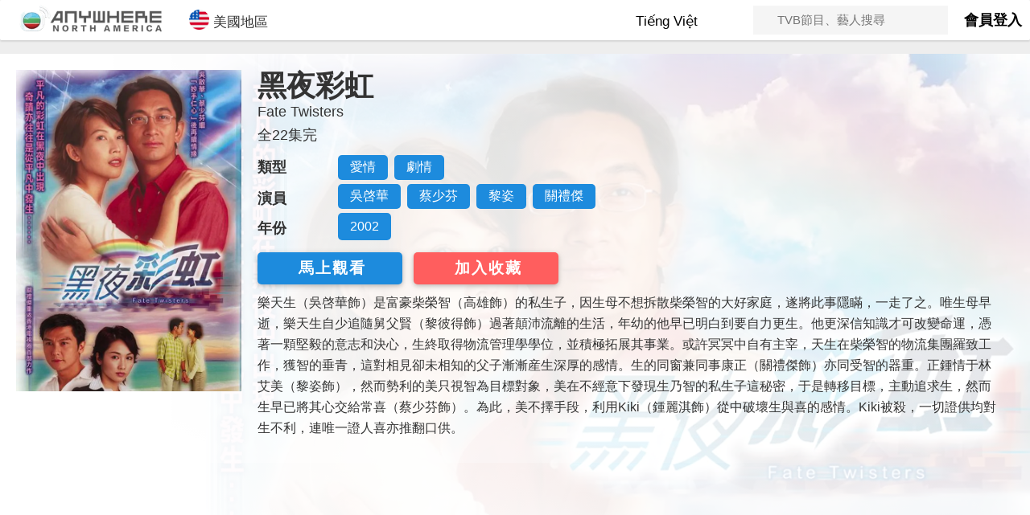

--- FILE ---
content_type: text/html; charset=UTF-8
request_url: https://tvbanywherena.com/cantonese/series/2704-FateTwisters
body_size: 47695
content:
<html>
<head>
<meta name="viewport" content="width=device-width, initial-scale=1.0, maximum-scale=1.0, user-scalable=no" />
<script type="application/javascript" src="//anymind360.com/js/2269/ats.js"></script>

<!-- Global site tag (gtag.js) - Google Analytics -->
<script async src="https://www.googletagmanager.com/gtag/js?id=UA-76165487-1"></script>
<script>
  window.dataLayer = window.dataLayer || [];
  function gtag(){dataLayer.push(arguments);}
  gtag('js', new Date());

  gtag('config', 'UA-76165487-1');
  gtag('config', 'AW-932495352');
  gtag('config', 'AW-643912705');
</script>


<meta name="viewport" content="width=device-width, initial-scale=1">
<meta http-equiv="Content-Type" content="text/html; charset=utf-8" />
<title>黑夜彩虹 | 免費觀看TVB劇集 | TVBAnywhere 北美官方網站</title>
<meta name="description" content="樂天生（吳啓華飾）是富豪柴榮智（高雄飾）的私生子，因生母不想拆散柴榮智的大好家庭，遂將此事隱瞞，一走了之。唯生母早逝，樂天生自少追隨舅父賢（黎彼得飾）過著顛沛流離的生活，年幼的他早已明白到要自力更生。他更深信知識才可改變命運，憑著一顆堅毅的意志和決心，生終取得物流管理學學位，並積極拓展其事業。或許冥冥中自有主宰，天生在柴榮智的物流集團羅致工作，獲智的垂青，這對相見卻未相知的父子漸漸産生深厚的感情。生的同窗兼同事康正（關禮傑飾）亦同受智的器重。正鍾情于林艾美（黎姿飾），然而勢利的美只視智為目標對象，美在不經意下發現生乃智的私生子這秘密，于是轉移目標，主動追求生，然而生早已將其心交給常喜（蔡少芬飾）。為此，美不擇手段，利用Kiki（鍾麗淇飾）從中破壞生與喜的感情。Kiki被殺，一切證供均對生不利，連唯一證人喜亦推翻口供。">

<meta property="og:title" content="黑夜彩虹 | 免費觀看TVB劇集 | TVBAnywhere 北美官方網站" />
<meta property="og:description" content="樂天生（吳啓華飾）是富豪柴榮智（高雄飾）的私生子，因生母不想拆散柴榮智的大好家庭，遂將此事隱瞞，一走了之。唯生母早逝，樂天生自少追隨舅父賢（黎彼得飾）過著顛沛流離的生活，年幼的他早已明白到要自力更生。他更深信知識才可改變命運，憑著一顆堅毅的意志和決心，生終取得物流管理學學位，並積極拓展其事業。或許冥冥中自有主宰，天生在柴榮智的物流集團羅致工作，獲智的垂青，這對相見卻未相知的父子漸漸産生深厚的感情。生的同窗兼同事康正（關禮傑飾）亦同受智的器重。正鍾情于林艾美（黎姿飾），然而勢利的美只視智為目標對象，美在不經意下發現生乃智的私生子這秘密，于是轉移目標，主動追求生，然而生早已將其心交給常喜（蔡少芬飾）。為此，美不擇手段，利用Kiki（鍾麗淇飾）從中破壞生與喜的感情。Kiki被殺，一切證供均對生不利，連唯一證人喜亦推翻口供。" />
<meta name="keywords" content="TVBAnywhere,黑夜彩虹,免費,線上看,港劇,TVB"/>
<meta property="og:site_name" content="TVBAnywhere North America">
<meta property="og:type" content="video.tv_show" />
<link rel="canonical" href="http://tvbanywherena.com/cantonese/series/2704-FateTwisters" />
<script src="//ajax.googleapis.com/ajax/libs/jquery/3.2.1/jquery.min.js"></script>
<script src="https://maxcdn.bootstrapcdn.com/bootstrap/3.3.7/js/bootstrap.min.js"></script>
<link rel="stylesheet" href="https://maxcdn.bootstrapcdn.com/bootstrap/3.3.7/css/bootstrap.min.css">
<script src="//cdn.rawgit.com/vast-engineering/jquery-popup-overlay/1.7.13/jquery.popupoverlay.js"></script>
<script src="https://cdnjs.cloudflare.com/ajax/libs/jquery-popup-overlay/2.1.5/jquery.popupoverlay.min.js"></script>
<script src="https://cdnjs.cloudflare.com/ajax/libs/slick-carousel/1.8.1/slick.min.js"></script>
<link rel="stylesheet" href="https://cdnjs.cloudflare.com/ajax/libs/slick-carousel/1.8.1/slick.css"  />
<link rel="stylesheet" href="https://cdnjs.cloudflare.com/ajax/libs/slick-carousel/1.8.1/slick-theme.min.css" />
<link rel="icon" type="image/png" href="/images/tvbusa.ico">
<link rel="stylesheet" type="text/css" href="/css/index.css"/>
	
<script type="text/javascript" src="/js/jquery.lettering.js"></script>
<script type="text/javascript" src="/js/jquery.textillate.js"></script>

<link rel="stylesheet" type="text/css" href="/css/home.css"/>

<script type="text/javascript" src="/js/index.js"></script>
	
<script src="//www.gstatic.com/firebasejs/5.0.3/firebase-app.js"></script>
<script src="//www.gstatic.com/firebasejs/5.0.3/firebase-auth.js"></script>
<script src="//www.gstatic.com/firebasejs/5.0.3/firebase-firestore.js"></script>
<link rel="stylesheet" type="text/css" href="/css/seriess.css"/>
	
<script>
	// Initialize Firebase
	// TODO: Replace with your project's customized code snippet
	firebase.initializeApp(config);
	var db = firebase.firestore();
	const settings = {timestampsInSnapshots: true};
	db.settings(settings);
</script>
	
<script async src="https://securepubads.g.doubleclick.net/tag/js/gpt.js"></script>

<script>
	window.googletag = window.googletag || {cmd: []};
	googletag.cmd.push(function() {
		var mapping = googletag.sizeMapping()
			.addSize([0,0],[[320,50]])
			.addSize([768,0],[[728,90]])
			.addSize([1080,0],[[728,90]])
			.addSize([1440,0],[[728,90]])
			.build();
		var squareMapping = googletag.sizeMapping()
			.addSize([0,0],[[320,50]])
			.addSize([768,0],[[728,90]])
			.addSize([1080,0],[[300,250]])
			.addSize([1440,0],[[300,250]])
			.build();
		googletag.defineSlot('/85256605/vod-website-banner-cantonese/misc-square-1', [[300, 250]], 'square-ad-1').addService(googletag.pubads());
		googletag.defineSlot('/85256605/vod-website-banner-cantonese/misc-leaderboard-1', [[728, 90], [320, 50]], 'leaderboard-ad-1').defineSizeMapping(mapping).addService(googletag.pubads());
		googletag.defineSlot('/85256605/vod-website-banner-cantonese/misc-leaderboard-2', [[728, 90], [320, 50]], 'leaderboard-ad-2').defineSizeMapping(mapping).addService(googletag.pubads());

		googletag.pubads().enableSingleRequest();
		googletag.pubads().collapseEmptyDivs();
		googletag.enableServices();
	});

</script>


<!-- Facebook Pixel Code -->
<script>
  !function(f,b,e,v,n,t,s)
  {if(f.fbq)return;n=f.fbq=function(){n.callMethod?
  n.callMethod.apply(n,arguments):n.queue.push(arguments)};
  if(!f._fbq)f._fbq=n;n.push=n;n.loaded=!0;n.version='2.0';
  n.queue=[];t=b.createElement(e);t.async=!0;
  t.src=v;s=b.getElementsByTagName(e)[0];
  s.parentNode.insertBefore(t,s)}(window, document,'script',
  'https://connect.facebook.net/en_US/fbevents.js');
  fbq('init', '111085389549864');
  fbq('track', 'PageView');
</script>
<noscript><img height="1" width="1" style="display:none"
  src="https://www.facebook.com/tr?id=111085389549864&ev=PageView&noscript=1"
/></noscript>
<!-- End Facebook Pixel Code -->
</script>

<script type="application/ld+json">{"@context":"https:\/\/schema.org","@type":"TVSeries","alternateName":"黑夜彩虹","name":"Fate Twisters","potentialAction":{"@type":"WatchAction","isAccessibleForFree":true},"provider":{"@type":"Organization","name":"TVB Anywhere North America","url":"https:\/\/tvbanywherena.com"},"description":"樂天生（吳啓華飾）是富豪柴榮智（高雄飾）的私生子，因生母不想拆散柴榮智的大好家庭，遂將此事隱瞞，一走了之。唯生母早逝，樂天生自少追隨舅父賢（黎彼得飾）過著顛沛流離的生活，年幼的他早已明白到要自力更生。他更深信知識才可改變命運，憑著一顆堅毅的意志和決心，生終取得物流管理學學位，並積極拓展其事業。或許冥冥中自有主宰，天生在柴榮智的物流集團羅致工作，獲智的垂青，這對相見卻未相知的父子漸漸産生深厚的感情。生的同窗兼同事康正（關禮傑飾）亦同受智的器重。正鍾情于林艾美（黎姿飾），然而勢利的美只視智為目標對象，美在不經意下發現生乃智的私生子這秘密，于是轉移目標，主動追求生，然而生早已將其心交給常喜（蔡少芬飾）。為此，美不擇手段，利用Kiki（鍾麗淇飾）從中破壞生與喜的感情。Kiki被殺，一切證供均對生不利，連唯一證人喜亦推翻口供。","image":"https:\/\/tvbaw-na.s3.us-west-1.amazonaws.com\/images\/regular\/6f3aafd5-1643-462f-bf08-0e1a8fa1e7d8.jpg","datePublished":"2002","actor":[{"@type":"Person","name":"吳啓華"},{"@type":"Person","name":"蔡少芬"},{"@type":"Person","name":"黎姿"},{"@type":"Person","name":"關禮傑"}],"genre":["愛情","劇情"],"url":"http:\/\/tvbanywherena.com\/cantonese\/series\/2704-FateTwisters","regionsAllowed":"US,CA"}</script>
<script type="application/ld+json">[{"@context" : "http://schema.org","@type" : "Organization","url" : "https://tvbanywherena.com","name" : "TVB Anywhere North America","email": "cs@tvbusa.com","logo" : "https://tvbanywherena.com/images/favicon-32x32.png","description" : "Discover the best in Asian entertainment with TVBAnywhere North America, the ultimate streaming app for fans of TVB dramas, variety shows, and news programs."}]</script>

</head>

<body>
<div class="navbar-primary"><div id="nav-container" class="container" style="max-width:1400px"><div class="navbar-logo" style="display:inline-block"><a href="/cantonese"><img alt="TVBAnywhere" src="https://img.tvbaw.com/eyJidWNrZXQiOiJ0dmJhdy1uYSIsImtleSI6ImltYWdlcy9taXNjL3R2YmF3LWNhLnBuZyIsImVkaXRzIjp7InJlc2l6ZSI6eyJ3aWR0aCI6MzAwLCJoZWlnaHQiOjYwLCJmaXQiOiJjb3ZlciJ9fX0=" style="margin: 0 auto;display:block"/></a></div><div class="nav-btn col-xs-2 hidden-sm hidden-md hidden-lg"><button onclick="clickLangBtn()" style="height:50px"><i class="fa fa-globe" style="font-size:28px"></i></div></button><div class="nav-btn col-xs-2 hidden-sm hidden-md hidden-lg"><button onclick="clickSearchBtn()" style="height:50px"><i class="fa fa-search"></i></div></button><div class="hidden-xs" onclick="openRegion()" style="margin-left: 20px;cursor:pointer;display:inline-block;font-size:17px;line-height:30px;padding-bottom:8px;padding-top:12px;vertical-align:top;margin-right: 15px"><img style="width:25px;vertical-align:text-bottom;margin-right:5px" src="https://img.tvbaw.com/images/misc/icon_usa.png" />美國地區</div><div class="non-login-container hidden-xs" style="float:right;height:50px;line-height:50px;font-size:18px;font-weight:600;cursor:pointer">
<a href="/cantonese/login">會員登入</a></div><div class="hidden-xs" style="margin:0 20px;display:inline-block;vertical-align:top;height:50px;float:right">	<form id="search-form" onsubmit="search();return false;" style="line-height:36px;margin-top:7px;height:36px;background-color:#f5f5f5;">		<input style="line-height:36px;height:36px;font-size:15px;background-color:#f5f5f5;border:none;margin-left:20px;padding-left:10px" id="search-input" class="" type="text" name="keyword" placeholder="TVB節目、藝人搜尋">		<i onclick="search()" class="fa fa-search"></i>	</form></div><div class="hidden-xs" style="width:175px;float:right;position:relative;display:inline-block"><button class="nav-btn lang-hov-btn" style="display:block;float:unset;margin:0 auto"><i class="fa fa-globe"></i><div class="dyText" style="display:inline-block;color:#000"><ul class="texts"><li style="color:#FFF"> Tiếng Việt </li><li style="color:#FFF"> Eng Subtitle </li><li style="color:#FFF"> 語言選擇 </li></ul></div> <i class="fa fa-chevron-down" style="font-size:12px;vertical-align:middle !important;padding-bottom:5px"></i></button><div id="lang-dropdown" class="lang-dropdown-content lang-hov-content"><a href="/cantonese"><img src="//tvbaw-cdn77.s3.us-west-2.amazonaws.com/tvbaw/tvbaw-logo-ca.jpg"><p class="lang-dropdown-text" style="display:inline-block;color:#1d8bdd">中文版本</p></a><a href="/english"><img src="//tvbaw-cdn77.s3.us-west-2.amazonaws.com/tvbaw/tvbaw-logo-en.jpg" ><p class="lang-dropdown-text" style="display:inline-block;color:#00a651">English</p></a><a href="/viet"><img src="//tvbaw-cdn77.s3.us-west-2.amazonaws.com/tvbaw/tvbaw-logo-vn.jpg"><p class="lang-dropdown-text" style="display:inline-block;color:#715ca8">Tiếng Việt</p></a></div></div><div id="lang-dropdown" class="lang-dropdown-content lang-hov-content"><a href="/cantonese"><img src="//tvbaw-cdn77.s3.us-west-2.amazonaws.com/tvbaw/tvbaw-logo-ca.jpg"><p class="lang-dropdown-text" style="display:inline-block;color:#1d8bdd">中文版本</p></a><a href="/english"><img src="//tvbaw-cdn77.s3.us-west-2.amazonaws.com/tvbaw/tvbaw-logo-en.jpg" ><p class="lang-dropdown-text" style="display:inline-block;color:#00a651">English</p></a><a href="/viet"><img src="//tvbaw-cdn77.s3.us-west-2.amazonaws.com/tvbaw/tvbaw-logo-vn.jpg"><p class="lang-dropdown-text" style="display:inline-block;color:#715ca8">Tiếng Việt</p></a></div></div></div></div><div id="mobile-lang-dropdown" class="lang-dropdown-content lang-hov-content"><a href="/cantonese"><img src="//tvbaw-cdn77.s3.us-west-2.amazonaws.com/tvbaw/tvbaw-logo-ca.jpg"><p class="lang-dropdown-text" style="display:inline-block;color:#1d8bdd">粵語版本</p></a><a href="/english"><img src="//tvbaw-cdn77.s3.us-west-2.amazonaws.com/tvbaw/tvbaw-logo-en.jpg" ><p class="lang-dropdown-text" style="display:inline-block;color:#00a651">English</p></a><a href="/viet"><img src="//tvbaw-cdn77.s3.us-west-2.amazonaws.com/tvbaw/tvbaw-logo-vn.jpg"><p class="lang-dropdown-text" style="display:inline-block;color:#715ca8">Tiếng Việt</p></a></div><div id="search-dropdown" class="dropdown-content" style="padding:12px"><form id="mobile-search-form" onsubmit="mobileSearch();return false" style="margin:0"><input id="mobile-search-input" class="search-keyword col-sm-offset-2 col-sm-10" type="text" name="keyword" placeholder="TVB節目、藝人搜尋"><i onclick="search()" class="fa fa-search"></i></form></div><script>$('.dyText').textillate({ in: {effect:'fadeIn'}, out: {effect:'fadeOut'},loop:true })</script>
	<div style="max-width:1400px;width:100%;margin:0 auto;margin-top:50px;">
		<div class="leaderboard-ad-div col-xs-12 nopadding" style="margin:8px 0px">
			<div id='leaderboard-ad-1' class="dfp-leaderboard-div nopadding">
				<script>googletag.cmd.push(function() { googletag.display('leaderboard-ad-1'); });</script>
			</div>
		</div>
	</div>
	<div class="top-div" style="position:relative">
		<div class="thumb-div">
			<img alt="黑夜彩虹-Fate Twisters" style="width:100%" src="https://img.tvbaw.com/eyJidWNrZXQiOiJ0dmJhdy1uYSIsImtleSI6ImltYWdlcy9yZWd1bGFyLzZmM2FhZmQ1LTE2NDMtNDYyZi1iZjA4LTBlMWE4ZmExZTdkOC5qcGciLCJlZGl0cyI6eyJyZXNpemUiOiB7ImZpdCI6ImNvdmVyIn0gfX0=" />
		</div>
		<div class="banner-div">
			<img alt="黑夜彩虹-Fate Twisters"  src="https://img.tvbaw.com/eyJidWNrZXQiOiJ0dmJhdy1uYSIsImtleSI6ImltYWdlcy9iYW5uZXIvN2NjZjgxM2YtMDZmMi00NWUwLWI2M2UtYmU1ZmE1MjI3ZmM2LmpwZyIsImVkaXRzIjp7InJlc2l6ZSI6IHsiZml0IjoiY292ZXIifSB9fQ==" />
			<div class="banner-overlay" style="position:absolute;top:0;left:0;right:0;bottom:0;background:linear-gradient(to right top, rgba(255, 255, 255, 1) 0%, rgba(255, 255, 255, 0.8) 70%,rgba(255, 255, 255, 0.3) 100%),linear-gradient(rgba(255, 255, 255, 0), rgba(255, 255, 255, 0))"></div>
		</div>
		
		<div class="info-div">
			<table style="width: 100%;"><tr>
				<td>
					<h1 style="margin:0;font-weight:bold">黑夜彩虹</h1>
					<h4 style="margin-top:4px;margin-bottom:10px">Fate Twisters</h4>
					<h4 style="margin-top:4px;margin-bottom:10px">全22集完</h4>
					<table style="margin-bottom: 10px">
						<tr>
							<td class="info-table-title">類型</td>
							<td class="info-table-val" style="padding: 5px 0px">
								<button onclick='searchGenre("愛情")' style='color:#FFF;padding:5px 15px;background-color:#1d8bdd;border-radius:5px;margin-right:8px;'>愛情</button><button onclick='searchGenre("劇情")' style='color:#FFF;padding:5px 15px;background-color:#1d8bdd;border-radius:5px;margin-right:8px;'>劇情</button>							</td>
						</tr>
						<tr>
							<td class="info-table-title">演員</td>
							<td class="info-table-val">
								<button onclick='searchArtist("吳啓華")' style='color:#FFF;padding:5px 15px;background-color:#1d8bdd;border-radius:5px;margin-right:8px;margin-bottom: 5px;'>吳啓華</button><button onclick='searchArtist("蔡少芬")' style='color:#FFF;padding:5px 15px;background-color:#1d8bdd;border-radius:5px;margin-right:8px;margin-bottom: 5px;'>蔡少芬</button><button onclick='searchArtist("黎姿")' style='color:#FFF;padding:5px 15px;background-color:#1d8bdd;border-radius:5px;margin-right:8px;margin-bottom: 5px;'>黎姿</button><button onclick='searchArtist("關禮傑")' style='color:#FFF;padding:5px 15px;background-color:#1d8bdd;border-radius:5px;margin-right:8px;margin-bottom: 5px;'>關禮傑</button>							</td>
						</tr>
						<tr>
							<td class="info-table-title">年份</td>
							<td class="info-table-val">
								<button onclick='searchYear("2002")' style='color:#FFF;padding:8px 15px;background-color:#1d8bdd;border-radius:5px;margin-right:8px;margin-bottom: 5px;'>2002</button>							</td>
						</tr>
					</table>
					<div class="btn-div" style="margin-top: 10px;margin-bottom: 10px">
						<div class="play-btn" style="background-color: #1d8bdd">
							<a href="/cantonese/videos/2704-FateTwisters/1751497590262681773">
								<i style="font-size:18px;color:white" class="fa fa-play" aria-hidden="true"></i>
								<h2 id="watchNowText" >馬上觀看</h2>
							</a>
						</div>
						<div id="fav-btn" class="play-btn" style="background-color:#ff5e5e;display:none" onClick="clickFavBtn()">
							<i style="font-size:18px;color:white" class="fa fa-heart" aria-hidden="true"></i>
							<h2 id="fav-txt">加入收藏</div>
						<div class="play-btn" id="trailer-btn" style="display:none">
							<a href="/cantonese/videos/2704-FateTwisters/1751497590262681773">
								<i style="font-size:18px;color:white" class="fa fa-play" aria-hidden="true"></i>
								<h2 id="watchNowText">預告片</h2>
							</a>
						</div>
					</div>
				</td>
				<td id="top-square-section" style="width:300px;height:250px">
					<div id='square-ad-1' style="margin:0 auto;margin-bottom: 15px;background-color:#EEEEEE">
						<script>googletag.cmd.push(function() { googletag.display('square-ad-1'); });</script>
					</div>
				</td>
			</tr></table>
			
			<div class="info-description" style="line-height:26px;font-size:16px;padding:0px">樂天生（吳啓華飾）是富豪柴榮智（高雄飾）的私生子，因生母不想拆散柴榮智的大好家庭，遂將此事隱瞞，一走了之。唯生母早逝，樂天生自少追隨舅父賢（黎彼得飾）過著顛沛流離的生活，年幼的他早已明白到要自力更生。他更深信知識才可改變命運，憑著一顆堅毅的意志和決心，生終取得物流管理學學位，並積極拓展其事業。或許冥冥中自有主宰，天生在柴榮智的物流集團羅致工作，獲智的垂青，這對相見卻未相知的父子漸漸産生深厚的感情。生的同窗兼同事康正（關禮傑飾）亦同受智的器重。正鍾情于林艾美（黎姿飾），然而勢利的美只視智為目標對象，美在不經意下發現生乃智的私生子這秘密，于是轉移目標，主動追求生，然而生早已將其心交給常喜（蔡少芬飾）。為此，美不擇手段，利用Kiki（鍾麗淇飾）從中破壞生與喜的感情。Kiki被殺，一切證供均對生不利，連唯一證人喜亦推翻口供。</div>
			
			<div class="leaderboard-ad-div nopadding" style="margin-top: 10px">
				<div id='leaderboard-ad-2' class="dfp-leaderboard-div nopadding">
					<script>googletag.cmd.push(function() { googletag.display('leaderboard-ad-2'); });</script>
				</div>
			</div>
		</div>
	</div>
<!--	<div class="gradient-bottom"></div>-->
	<div class="content-div">
		<div class="video-div">
			<div style="padding: 0px 16px; margin-top: 5px; margin-bottom:10px;padding: 0px">
				<div style="font-size:20px;line-height:30px;padding:0px;padding-right:12px;margin-left:5px;font-weight:600">集數概覽</div>
			</div>
			<div class="episodeDiv" style="overflow:auto">
			<div class="item nopadding"><a href="/cantonese/videos/2704-FateTwisters/1751497590262681773"><div class="img-container nopadding" style="padding:0px 5px"><div class="img-wrapper" style="padding-top:56.25%;position:relative;overflow:hidden"><img alt="黑夜彩虹-Fate Twisters" src="https://cf-images.us-east-1.prod.boltdns.net/v1/jit/5324042807001/12566c56-0334-420c-9fbd-5dd81624cd53/main/1280x720/22m12s618ms/match/image.jpg" style="position:absolute;top:0;left:0;right:0;width:100%;"/></div></div><div class="episodeName" style="margin-top:3px;padding-left:5px;font-weight:520;font-size:18px;text-align:center">第01集</div><div class="episodeDescription" style="font-weight:450;padding-left:5px;font-size:16px;color:#3c3c3c;text-align:center">常喜、天生冤家變同學</div></a></div><div class="item nopadding"><a href="/cantonese/videos/2704-FateTwisters/1751497586746802013"><div class="img-container nopadding" style="padding:0px 5px"><div class="img-wrapper" style="padding-top:56.25%;position:relative;overflow:hidden"><img alt="黑夜彩虹-Fate Twisters" src="https://cf-images.us-east-1.prod.boltdns.net/v1/jit/5324042807001/1ee5b946-d27f-4d15-ab20-a2febe6b69e3/main/1280x720/22m14s869ms/match/image.jpg" style="position:absolute;top:0;left:0;right:0;width:100%;"/></div></div><div class="episodeName" style="margin-top:3px;padding-left:5px;font-weight:520;font-size:18px;text-align:center">第02集</div><div class="episodeDescription" style="font-weight:450;padding-left:5px;font-size:16px;color:#3c3c3c;text-align:center">天生上班接艱鉅任務</div></a></div><div class="item nopadding"><a href="/cantonese/videos/2704-FateTwisters/1751497583850515731"><div class="img-container nopadding" style="padding:0px 5px"><div class="img-wrapper" style="padding-top:56.25%;position:relative;overflow:hidden"><img alt="黑夜彩虹-Fate Twisters" src="https://cf-images.us-east-1.prod.boltdns.net/v1/jit/5324042807001/3b450824-f79a-4233-a109-1124fc1c05c7/main/1280x720/22m14s752ms/match/image.jpg" style="position:absolute;top:0;left:0;right:0;width:100%;"/></div></div><div class="episodeName" style="margin-top:3px;padding-left:5px;font-weight:520;font-size:18px;text-align:center">第03集</div><div class="episodeDescription" style="font-weight:450;padding-left:5px;font-size:16px;color:#3c3c3c;text-align:center">樂賢欠債常蕾慘變小人質</div></a></div><div class="item nopadding"><a href="/cantonese/videos/2704-FateTwisters/1751497580484698211"><div class="img-container nopadding" style="padding:0px 5px"><div class="img-wrapper" style="padding-top:56.25%;position:relative;overflow:hidden"><img alt="黑夜彩虹-Fate Twisters" src="https://cf-images.us-east-1.prod.boltdns.net/v1/jit/5324042807001/02fa758f-0f1a-410f-9470-644a244061d5/main/1280x720/22m13s696ms/match/image.jpg" style="position:absolute;top:0;left:0;right:0;width:100%;"/></div></div><div class="episodeName" style="margin-top:3px;padding-left:5px;font-weight:520;font-size:18px;text-align:center">第04集</div><div class="episodeDescription" style="font-weight:450;padding-left:5px;font-size:16px;color:#3c3c3c;text-align:center">天生揭發老臣子以權謀私</div></a></div><div class="item nopadding"><a href="/cantonese/videos/2704-FateTwisters/1751497576839851393"><div class="img-container nopadding" style="padding:0px 5px"><div class="img-wrapper" style="padding-top:56.25%;position:relative;overflow:hidden"><img alt="黑夜彩虹-Fate Twisters" src="https://cf-images.us-east-1.prod.boltdns.net/v1/jit/5324042807001/661f4033-7187-4e85-b6cd-1e973a966f97/main/1280x720/22m10s80ms/match/image.jpg" style="position:absolute;top:0;left:0;right:0;width:100%;"/></div></div><div class="episodeName" style="margin-top:3px;padding-left:5px;font-weight:520;font-size:18px;text-align:center">第05集</div><div class="episodeDescription" style="font-weight:450;padding-left:5px;font-size:16px;color:#3c3c3c;text-align:center">裴謙安排子輝入世茂</div></a></div><div class="item nopadding"><a href="/cantonese/videos/2704-FateTwisters/1751497572517617762"><div class="img-container nopadding" style="padding:0px 5px"><div class="img-wrapper" style="padding-top:56.25%;position:relative;overflow:hidden"><img alt="黑夜彩虹-Fate Twisters" src="https://cf-images.us-east-1.prod.boltdns.net/v1/jit/5324042807001/aabc4b72-e29d-4d3a-a661-2fe242ef73ab/main/1280x720/22m14s16ms/match/image.jpg" style="position:absolute;top:0;left:0;right:0;width:100%;"/></div></div><div class="episodeName" style="margin-top:3px;padding-left:5px;font-weight:520;font-size:18px;text-align:center">第06集</div><div class="episodeDescription" style="font-weight:450;padding-left:5px;font-size:16px;color:#3c3c3c;text-align:center">天生上班接艱鉅任務</div></a></div><div class="item nopadding"><a href="/cantonese/videos/2704-FateTwisters/1751497568385161619"><div class="img-container nopadding" style="padding:0px 5px"><div class="img-wrapper" style="padding-top:56.25%;position:relative;overflow:hidden"><img alt="黑夜彩虹-Fate Twisters" src="https://cf-images.us-east-1.prod.boltdns.net/v1/jit/5324042807001/25655dda-849b-4a08-ba80-d958f906cddb/main/1280x720/22m13s696ms/match/image.jpg" style="position:absolute;top:0;left:0;right:0;width:100%;"/></div></div><div class="episodeName" style="margin-top:3px;padding-left:5px;font-weight:520;font-size:18px;text-align:center">第07集</div><div class="episodeDescription" style="font-weight:450;padding-left:5px;font-size:16px;color:#3c3c3c;text-align:center">文思宣傳世茂擾民</div></a></div><div class="item nopadding"><a href="/cantonese/videos/2704-FateTwisters/1751497563873086170"><div class="img-container nopadding" style="padding:0px 5px"><div class="img-wrapper" style="padding-top:56.25%;position:relative;overflow:hidden"><img alt="黑夜彩虹-Fate Twisters" src="https://cf-images.us-east-1.prod.boltdns.net/v1/jit/5324042807001/a894fd56-3a68-4a49-a729-17b0601d5c53/main/1280x720/22m13s802ms/match/image.jpg" style="position:absolute;top:0;left:0;right:0;width:100%;"/></div></div><div class="episodeName" style="margin-top:3px;padding-left:5px;font-weight:520;font-size:18px;text-align:center">第08集</div><div class="episodeDescription" style="font-weight:450;padding-left:5px;font-size:16px;color:#3c3c3c;text-align:center">天生為常喜打子輝</div></a></div><div class="item nopadding"><a href="/cantonese/videos/2704-FateTwisters/1751497559071727713"><div class="img-container nopadding" style="padding:0px 5px"><div class="img-wrapper" style="padding-top:56.25%;position:relative;overflow:hidden"><img alt="黑夜彩虹-Fate Twisters" src="https://cf-images.us-east-1.prod.boltdns.net/v1/jit/5324042807001/7bab3678-ab9d-4e38-ba27-db4c62fc7a52/main/1280x720/22m8s192ms/match/image.jpg" style="position:absolute;top:0;left:0;right:0;width:100%;"/></div></div><div class="episodeName" style="margin-top:3px;padding-left:5px;font-weight:520;font-size:18px;text-align:center">第09集</div><div class="episodeDescription" style="font-weight:450;padding-left:5px;font-size:16px;color:#3c3c3c;text-align:center">輸血透視天生身世秘密</div></a></div><div class="item nopadding"><a href="/cantonese/videos/2704-FateTwisters/1751497552763398582"><div class="img-container nopadding" style="padding:0px 5px"><div class="img-wrapper" style="padding-top:56.25%;position:relative;overflow:hidden"><img alt="黑夜彩虹-Fate Twisters" src="https://cf-images.us-east-1.prod.boltdns.net/v1/jit/5324042807001/b688698c-f3a0-4bb0-8655-445ea009066c/main/1280x720/22m11s595ms/match/image.jpg" style="position:absolute;top:0;left:0;right:0;width:100%;"/></div></div><div class="episodeName" style="margin-top:3px;padding-left:5px;font-weight:520;font-size:18px;text-align:center">第10集</div><div class="episodeDescription" style="font-weight:450;padding-left:5px;font-size:16px;color:#3c3c3c;text-align:center">艾美打天生主意</div></a></div><div class="item nopadding"><a href="/cantonese/videos/2704-FateTwisters/1751498413276247946"><div class="img-container nopadding" style="padding:0px 5px"><div class="img-wrapper" style="padding-top:56.25%;position:relative;overflow:hidden"><img alt="黑夜彩虹-Fate Twisters" src="https://cf-images.us-east-1.prod.boltdns.net/v1/jit/5324042807001/4f9e8a6c-ab9a-4952-be9a-d50b8d4f57db/main/1280x720/22m10s912ms/match/image.jpg" style="position:absolute;top:0;left:0;right:0;width:100%;"/></div></div><div class="episodeName" style="margin-top:3px;padding-left:5px;font-weight:520;font-size:18px;text-align:center">第11集</div><div class="episodeDescription" style="font-weight:450;padding-left:5px;font-size:16px;color:#3c3c3c;text-align:center">天生身世被揭發</div></a></div><div class="item nopadding"><a href="/cantonese/videos/2704-FateTwisters/1751432028231742058"><div class="img-container nopadding" style="padding:0px 5px"><div class="img-wrapper" style="padding-top:56.25%;position:relative;overflow:hidden"><img alt="黑夜彩虹-Fate Twisters" src="https://cf-images.us-east-1.prod.boltdns.net/v1/jit/5324042807001/6c33c3bf-56f1-4853-a40b-b09c4926f08a/main/1280x720/22m9s909ms/match/image.jpg" style="position:absolute;top:0;left:0;right:0;width:100%;"/></div></div><div class="episodeName" style="margin-top:3px;padding-left:5px;font-weight:520;font-size:18px;text-align:center">第12集</div><div class="episodeDescription" style="font-weight:450;padding-left:5px;font-size:16px;color:#3c3c3c;text-align:center">天生拒認榮智為父</div></a></div><div class="item nopadding"><a href="/cantonese/videos/2704-FateTwisters/1751432025401567231"><div class="img-container nopadding" style="padding:0px 5px"><div class="img-wrapper" style="padding-top:56.25%;position:relative;overflow:hidden"><img alt="黑夜彩虹-Fate Twisters" src="https://cf-images.us-east-1.prod.boltdns.net/v1/jit/5324042807001/5bc33dbf-7207-4ebe-ac0b-bf9d99df302e/main/1280x720/22m14s453ms/match/image.jpg" style="position:absolute;top:0;left:0;right:0;width:100%;"/></div></div><div class="episodeName" style="margin-top:3px;padding-left:5px;font-weight:520;font-size:18px;text-align:center">第13集</div><div class="episodeDescription" style="font-weight:450;padding-left:5px;font-size:16px;color:#3c3c3c;text-align:center">心潔將部分股分贈天生</div></a></div><div class="item nopadding"><a href="/cantonese/videos/2704-FateTwisters/1751432015281867101"><div class="img-container nopadding" style="padding:0px 5px"><div class="img-wrapper" style="padding-top:56.25%;position:relative;overflow:hidden"><img alt="黑夜彩虹-Fate Twisters" src="https://cf-images.us-east-1.prod.boltdns.net/v1/jit/5324042807001/25da8eea-9392-472f-9799-8b411833eb61/main/1280x720/22m10s933ms/match/image.jpg" style="position:absolute;top:0;left:0;right:0;width:100%;"/></div></div><div class="episodeName" style="margin-top:3px;padding-left:5px;font-weight:520;font-size:18px;text-align:center">第14集</div><div class="episodeDescription" style="font-weight:450;padding-left:5px;font-size:16px;color:#3c3c3c;text-align:center">天生堅拒替樂賢還債</div></a></div><div class="item nopadding"><a href="/cantonese/videos/2704-FateTwisters/1751431999118978024"><div class="img-container nopadding" style="padding:0px 5px"><div class="img-wrapper" style="padding-top:56.25%;position:relative;overflow:hidden"><img alt="黑夜彩虹-Fate Twisters" src="https://cf-images.us-east-1.prod.boltdns.net/v1/jit/5324042807001/2afc5c8c-f7dd-4b54-9447-bd8f849f3711/main/1280x720/22m10s315ms/match/image.jpg" style="position:absolute;top:0;left:0;right:0;width:100%;"/></div></div><div class="episodeName" style="margin-top:3px;padding-left:5px;font-weight:520;font-size:18px;text-align:center">第15集</div><div class="episodeDescription" style="font-weight:450;padding-left:5px;font-size:16px;color:#3c3c3c;text-align:center">天生向公司借錢還艾美</div></a></div><div class="item nopadding"><a href="/cantonese/videos/2704-FateTwisters/1751431994786279343"><div class="img-container nopadding" style="padding:0px 5px"><div class="img-wrapper" style="padding-top:56.25%;position:relative;overflow:hidden"><img alt="黑夜彩虹-Fate Twisters" src="https://cf-images.us-east-1.prod.boltdns.net/v1/jit/5324042807001/a93119f0-8239-4a08-b295-c0a9148b50a2/main/1280x720/22m9s482ms/match/image.jpg" style="position:absolute;top:0;left:0;right:0;width:100%;"/></div></div><div class="episodeName" style="margin-top:3px;padding-left:5px;font-weight:520;font-size:18px;text-align:center">第16集</div><div class="episodeDescription" style="font-weight:450;padding-left:5px;font-size:16px;color:#3c3c3c;text-align:center">常喜、常蕾關係被揭</div></a></div><div class="item nopadding"><a href="/cantonese/videos/2704-FateTwisters/1751431981666496430"><div class="img-container nopadding" style="padding:0px 5px"><div class="img-wrapper" style="padding-top:56.25%;position:relative;overflow:hidden"><img alt="黑夜彩虹-Fate Twisters" src="https://cf-images.us-east-1.prod.boltdns.net/v1/jit/5324042807001/3f918400-cd58-4971-9d48-ab3fea5d4922/main/1280x720/22m7s989ms/match/image.jpg" style="position:absolute;top:0;left:0;right:0;width:100%;"/></div></div><div class="episodeName" style="margin-top:3px;padding-left:5px;font-weight:520;font-size:18px;text-align:center">第17集</div><div class="episodeDescription" style="font-weight:450;padding-left:5px;font-size:16px;color:#3c3c3c;text-align:center">常喜因常蕾與天生分手</div></a></div><div class="item nopadding"><a href="/cantonese/videos/2704-FateTwisters/1751431969171813541"><div class="img-container nopadding" style="padding:0px 5px"><div class="img-wrapper" style="padding-top:56.25%;position:relative;overflow:hidden"><img alt="黑夜彩虹-Fate Twisters" src="https://cf-images.us-east-1.prod.boltdns.net/v1/jit/5324042807001/8cc96165-38c9-4c5f-8b83-a0e82e73d857/main/1280x720/22m12s928ms/match/image.jpg" style="position:absolute;top:0;left:0;right:0;width:100%;"/></div></div><div class="episodeName" style="margin-top:3px;padding-left:5px;font-weight:520;font-size:18px;text-align:center">第18集</div><div class="episodeDescription" style="font-weight:450;padding-left:5px;font-size:16px;color:#3c3c3c;text-align:center">Kiki勒索艾美惹殺身之禍</div></a></div><div class="item nopadding"><a href="/cantonese/videos/2704-FateTwisters/1751431961376648291"><div class="img-container nopadding" style="padding:0px 5px"><div class="img-wrapper" style="padding-top:56.25%;position:relative;overflow:hidden"><img alt="黑夜彩虹-Fate Twisters" src="https://cf-images.us-east-1.prod.boltdns.net/v1/jit/5324042807001/f8d9e3a0-059b-49ad-a4c8-8974f997f860/main/1280x720/22m12s384ms/match/image.jpg" style="position:absolute;top:0;left:0;right:0;width:100%;"/></div></div><div class="episodeName" style="margin-top:3px;padding-left:5px;font-weight:520;font-size:18px;text-align:center">第19集</div><div class="episodeDescription" style="font-weight:450;padding-left:5px;font-size:16px;color:#3c3c3c;text-align:center">常喜庭上忽改口供</div></a></div><div class="item nopadding"><a href="/cantonese/videos/2704-FateTwisters/1751431953645482600"><div class="img-container nopadding" style="padding:0px 5px"><div class="img-wrapper" style="padding-top:56.25%;position:relative;overflow:hidden"><img alt="黑夜彩虹-Fate Twisters" src="https://cf-images.us-east-1.prod.boltdns.net/v1/jit/5324042807001/3c90e119-18e1-493b-96a5-b97c989fe16c/main/1280x720/22m6s976ms/match/image.jpg" style="position:absolute;top:0;left:0;right:0;width:100%;"/></div></div><div class="episodeName" style="margin-top:3px;padding-left:5px;font-weight:520;font-size:18px;text-align:center">第20集</div><div class="episodeDescription" style="font-weight:450;padding-left:5px;font-size:16px;color:#3c3c3c;text-align:center">天生無罪釋放常喜入獄</div></a></div><div class="item nopadding"><a href="/cantonese/videos/2704-FateTwisters/1751431941628728099"><div class="img-container nopadding" style="padding:0px 5px"><div class="img-wrapper" style="padding-top:56.25%;position:relative;overflow:hidden"><img alt="黑夜彩虹-Fate Twisters" src="https://cf-images.us-east-1.prod.boltdns.net/v1/jit/5324042807001/9a73f6c6-79e1-4775-8a7c-258ee27160c9/main/1280x720/22m10s442ms/match/image.jpg" style="position:absolute;top:0;left:0;right:0;width:100%;"/></div></div><div class="episodeName" style="margin-top:3px;padding-left:5px;font-weight:520;font-size:18px;text-align:center">第21集</div><div class="episodeDescription" style="font-weight:450;padding-left:5px;font-size:16px;color:#3c3c3c;text-align:center">天生揭發艾美殺人真相</div></a></div><div class="item nopadding"><a href="/cantonese/videos/2704-FateTwisters/1751431938785129636"><div class="img-container nopadding" style="padding:0px 5px"><div class="img-wrapper" style="padding-top:56.25%;position:relative;overflow:hidden"><img alt="黑夜彩虹-Fate Twisters" src="https://cf-images.us-east-1.prod.boltdns.net/v1/jit/5324042807001/76d9c041-2ac4-4c70-ad3a-bfb639876f62/main/1280x720/22m10s410ms/match/image.jpg" style="position:absolute;top:0;left:0;right:0;width:100%;"/></div></div><div class="episodeName" style="margin-top:3px;padding-left:5px;font-weight:520;font-size:18px;text-align:center">第22集</div><div class="episodeDescription" style="font-weight:450;padding-left:5px;font-size:16px;color:#3c3c3c;text-align:center">常喜刑滿出獄</div></a></div>			</div>
			<hr>
			
			<script async src="https://pagead2.googlesyndication.com/pagead/js/adsbygoogle.js"></script>
			<div style="margin-bottom:10px">
				<!-- video -->
				<ins class="adsbygoogle"
					 style="display:block;margin:0 auto;width:728px;height:90px"
					 data-ad-client="ca-pub-1118748508858334"
					 data-ad-slot="7532785797"></ins>
				<script>
					 (adsbygoogle = window.adsbygoogle || []).push({});
				</script>
			</div>
			
			
			
		</div>

<div id="login_modal" style="min-width:320px">	<img id="loginCloseBtn" src="/images/close.png">	<div class="member-features" style="width: 100%;margin:0 auto">		<div><img style="min-width:220px;width:60%;margin:0 auto" src="//s3-us-west-1.amazonaws.com/encoretvb-app/onboarding/SignUpScreen01.png"></div>		<div><img style="min-width:220px;width:60%;margin:0 auto" src="//s3-us-west-1.amazonaws.com/encoretvb-app/onboarding/SignUpScreen02.png"></div>		<div><img style="min-width:220px;width:60%;margin:0 auto" src="//s3-us-west-1.amazonaws.com/encoretvb-app/onboarding/SignUpScreen03.png"></div>		<div><img style="min-width:220px;width:60%;margin:0 auto" src="//s3-us-west-1.amazonaws.com/encoretvb-app/onboarding/SignUpScreen04.png"></div>	</div>	<form class="col col-md-12" onsubmit="return false" style="margin-bottom:10px">		<div class="form-group" style="margin-bottom: 5px">			<label class="form-label" for="email">電郵地址*</label>			<input placeholder=" " id="email" type="email" class="validate" required>		</div>		<div class="form-group" style="margin-bottom: 5px">			<label class="form-label" for="password">密碼*</label>			<input placeholder=" " id="password" type="password" class="validate" required>		</div>		<div id="loginMsg" style="text-align:center"></div>		<button class="submit-btn disabled" onClick="signInWithEmail()" >			<span>電郵登入</span>		</button>	</form>	<div class="fb-div">		<a onClick="signInWithFB()" class="col-md-12 waves-effect waves-light btn fb-btn">			<i id="fb-ico" class="fa fa-facebook-square" aria-hidden="true"></i>			<span id="fb-text">連結Facebook帳戶</span>		</a>	</div>	<p style="float:left;padding-left:15px;display:inline-block">沒有帳號？ <b><a href="/cantonese/join">馬上免費註冊</a></b></p>	<p onClick="forgotPw()" id="forgotPwBtn" style="display: inline-block;float:right;padding-right:15px;cursor:pointer">忘記密碼？</p></div>	



<script>

$(document).ready(function() {
	initApp();

	var url = window.location.pathname; 
	var seg = url.split('/');
	console.log(seg[1]);	
	if ( seg[1] !== "cantonese" ) {
		$("#fav-btn").css("display","none");
	} else {
		$("#fav-btn").css("display","inline-block");
	}
	if ( seg[1] == "viet" || seg[1] == "english" ) {
		$(".play-button").css("width","150px");
	}
	
	$('.watch-more-div').click(function(){
		$('.watch-more-div').attr('style','display:none');
		$('.description-section').attr('style','height:auto');
	})

	if (navigator.userAgent.match(/iPhone|iPad|iPod|Android|webOS/)) {
	  $('#app-banner').css("display","flex");
	}

	if ( seg[1] == "cantonese" && navigator.userAgent.match(/iPhone|iPad|iPod|Android|webOS/) ) {
	  $('#app-overlay').css("display","block");
	}
});

function closeAppOverlay() {
	$("#app-overlay").css("display","none");
}
	
function initApp() {
	firebase.auth().onAuthStateChanged(function(user) {
        if (user) {
			var favRef = db.collection("user").doc(user.uid).collection("favorite").doc("2704");
			favRef.get().then(function(doc){
				if (doc.exists) {
					console.log("Faved");
					$("#fav-btn").removeClass("hidden");
					$("#fav-txt").text("移除收藏");
				} else {
					console.log("No Faved");
					$("#fav-btn").removeClass("hidden");
					$("#fav-txt").text("加入收藏")
				}
			})
		} else {
			$("#fav-btn").removeClass("hidden");
			$("#fav-txt").text("加入收藏")
		}
    }); 
}	

	
function favThis(uid) {
	var uri = "2704" + "-" + "Fate Twisters".split(" ").join("_");
	var favRef = db.collection("user").doc(uid).collection("favorite").doc("2704");
	favRef.get().then(function(doc) {
		if (doc.exists) {
			favRef.delete().then(function() {
				console.log("Fav Removed");
				$("#fav-txt").text("加入收藏");
			});
		} else {
			favRef.set({
				n: "黑夜彩虹",
				pid: "2704",
				i: "https://img.tvbaw.com/images/regular/6f3aafd5-1643-462f-bf08-0e1a8fa1e7d8.jpg",
				uri: uri,
				d: Math.round( Date.now() / 1000 )
			}).then(function () {
				console.log("Added");
				$("#fav-txt").text("移除收藏");
			}).catch(function (error) {
				console.log("Error - " + error);
			})
		}
	}) 
}
	
function searchGenre(genre){
	window.location = "/cantonese/search/genres/" + genre;
}
	
function searchArtist(artist){
	window.location = "/cantonese/search/artist/" + artist;
}
	
function searchYear(year){
	window.location = "/cantonese/search/year/" + year;
}

function clickFavBtn() {
	var user = firebase.auth().currentUser;
	// console.log("user - " + user.emailVerified);
	if (user === null) {
		$("#login_modal").popup("show");
		$('.member-features').slick({
			infinite: true, 
			arrows: false,
			dots: true,
			autoplay: true
		})
	} else if ( user != null ) {
		var checkRef = db.collection("user").doc(user.uid);
		checkRef.get().then(function(doc) {
			favThis(user.uid);
		});
	} else {
		$("#login_modal").popup("show");
		$('.member-features').slick({
			infinite: true, 
			arrows: false,
			dots: true,
			autoplay: true
		})
	}
}

function clickAppBanner() {
	// location.href='http://onelink.to/26cfcp';
	window.open('https://tvbaw.onelink.me/BR3h/38z2m9cd','_blank');
	gtag('event','App-Banner',{'event_category':'Click','event_action':'AppBanner','event_label':'Series'});
}
	
</script>
	</div>
	
<div class="footer outter_container" style="width:100%;background-color:#4d4d4d;margin-top:25px">	<div class="container" style="padding-bottom:25px">		<div id="aboutTVB" class="footerDiv"  style="width:300px">    		<img src="https://img.tvbaw.com/eyJidWNrZXQiOiJ0dmJhdy1uYSIsImtleSI6ImltYWdlcy9taXNjL3R2YnVzYS5wbmciLCJlZGl0cyI6eyJyZXNpemUiOnsid2lkdGgiOjMwMCwiaGVpZ2h0Ijo2MCwiZml0IjoiY292ZXIifX19" width="75%">        	<div id="TVBintro" style="font-size:13px;color:#FFFFFF;text-align:left;margin-top:10px">          全球最大的中文電視節目供應商<br>帶給美國觀眾TVB電視節目服務			<div style="padding:10px; padding-top:15px;">                <a href="//www.facebook.com/TVBUSAofficial/" target="_blank"><div class="share_btn" id="footer_facebook"></div></a>                <a href="//www.youtube.com/user/TVBUSAofficial" target="_blank"><div class="share_btn" id="footer_youtube"></div></a>                <a href="https://twitter.com/tvbusa" target="_blank"><div class="share_btn" id="footer_twitter"></div></a>				  <a href="https://www.instagram.com/tvbusa/" target="_blank"><div class="share_btn" id="footer_instagram"></div></a>			</div>			<p style="font-size:12px">© TVB (USA) Inc. A member of TVB Group. All rights reserved.</p>			</div>		</div>		<div id="aboutMore" class="footerDiv">			<ul>				<li class="footer-list-head">關於我們 About</li>				<li><a href="https://www.tvbusa.com/about/" target="_blank">公司簡介 Company Info</a></li>				<li><a href="https://www.tvbusa.com/contact/" target="_blank">聯絡我們 Contact Us</a></li>				<li><a href="https://www.tvbusa.com/join-us/" target="_blank">人才招聘 Employment</a></li>			</ul>			<ul>				<li class="footer-list-head">節目平台 Platform</li>				<li><a href="https://tvbaw.onelink.me/BR3h/259460oq" target="_blank">手機應用程式 Mobile App</a></li>				<li><a href="http://www.tvbusa.com/" target="_blank">TVBUSA.com Website</a></li>				<li><a href="http://www.tvbusa.com/subscribe-us/" target="_blank">TVB電視套裝 TV Package</a></li>			</ul>			<ul>				<li class="footer-list-head">支援服務 Support</li>				<li><a href="https://www.tvbusa.com/privacy-policy" target="_blank">私隱聲明 Privacy Policy</a></li>				<li><a href="https://www.tvbusa.com/terms-conditions" target="_blank">服務條款 T&amp;C</a></li>				<li><a style="font-size: 12px" href="/cantonese/donotsell" target="_blank">Do Not Sell My Personal Data</a></li>			</ul>		</div>	</div></div>
<div id="app-overlay" style="display:none;position:fixed;top:0;left:0;width:100%;height:100%;background-color:rgba(0,0,0,0.7);z-index: 1005">
	<div id="app-overlay-container" style="background: #FFF; width:90%; max-width:400px;height:400px;position:fixed;top:50%;left:56%;margin-top:-150px;margin-left:-200px;border-radius:10px;padding: 20px;padding-top:30px">
		<div onclick="closeAppOverlay()" style="width:20px;position:absolute;top:20;right:20;cursor: pointer">
			<img src="https://tvbanywherena.com/images/close.png" width="100%">
		</div>
		<div>
			<img style="display:block;margin:0 auto;margin-bottom: 20px;border-radius:30px" width="70%" src="https://d37d56ysvky6vg.cloudfront.net/eyJidWNrZXQiOiJ0dmJhdy1uYSIsImtleSI6ImNhLWFwcC1pY29uLnBuZyIsImVkaXRzIjp7InJlc2l6ZSI6eyJ3aWR0aCI6NTIwLCJoZWlnaHQiOjUyMCwiZml0IjoiY292ZXIifX19"/>
		</div>
		<div style="text-align:center;font-weight:bold;font-size:18px;margin-bottom:10px">下載手機APP 享受更暢順觀看體驗</div>
		<button class="submit-btn" onClick="clickAppBanner()" style="border-radius:10px">
			<span>馬上點擊下載</span>
		</button>
	</div>
</div>

<!-- Start of HubSpot Embed Code -->
<!--<script type="text/javascript" id="hs-script-loader" async defer src="//js.hs-scripts.com/6860015.js"></script>-->
<!-- End of HubSpot Embed Code -->
	
	
<script id="mcjs">!function(c,h,i,m,p){m=c.createElement(h),p=c.getElementsByTagName(h)[0],m.async=1,m.src=i,p.parentNode.insertBefore(m,p)}(document,"script","https://chimpstatic.com/mcjs-connected/js/users/935143545b9e1d8d10751987b/dfce583b594fa38aedbebd28c.js");</script>
	
</body>

</html>


--- FILE ---
content_type: text/html; charset=utf-8
request_url: https://www.google.com/recaptcha/api2/aframe
body_size: 136
content:
<!DOCTYPE HTML><html><head><meta http-equiv="content-type" content="text/html; charset=UTF-8"></head><body><script nonce="CVV7XzZGFem2xSU7GXMG_w">/** Anti-fraud and anti-abuse applications only. See google.com/recaptcha */ try{var clients={'sodar':'https://pagead2.googlesyndication.com/pagead/sodar?'};window.addEventListener("message",function(a){try{if(a.source===window.parent){var b=JSON.parse(a.data);var c=clients[b['id']];if(c){var d=document.createElement('img');d.src=c+b['params']+'&rc='+(localStorage.getItem("rc::a")?sessionStorage.getItem("rc::b"):"");window.document.body.appendChild(d);sessionStorage.setItem("rc::e",parseInt(sessionStorage.getItem("rc::e")||0)+1);localStorage.setItem("rc::h",'1768846585339');}}}catch(b){}});window.parent.postMessage("_grecaptcha_ready", "*");}catch(b){}</script></body></html>

--- FILE ---
content_type: application/javascript; charset=utf-8
request_url: https://fundingchoicesmessages.google.com/f/AGSKWxXAy4g4eWVjoyu2QKWlXygpLQmelnVWQRDWSFGqZ0eLg0BZ_r6ljQRhCUSYQLMyjNXc9T8NRGhTGT8QsUpAvvp_eA_601MupySEfft6jyfhKVtj4ujuRdWDJFNY6e-PvlZY6KN8yXS4VJ-IMq1aExsNSZYMLtdpMN8Qrgp13sr-u8Bk9YW56cQTwUih/_.nl/ads//ads160x600px./article_ad./190x600./banner_ads.
body_size: -1291
content:
window['acf30b59-0fd0-4711-9403-8b6b9984f375'] = true;